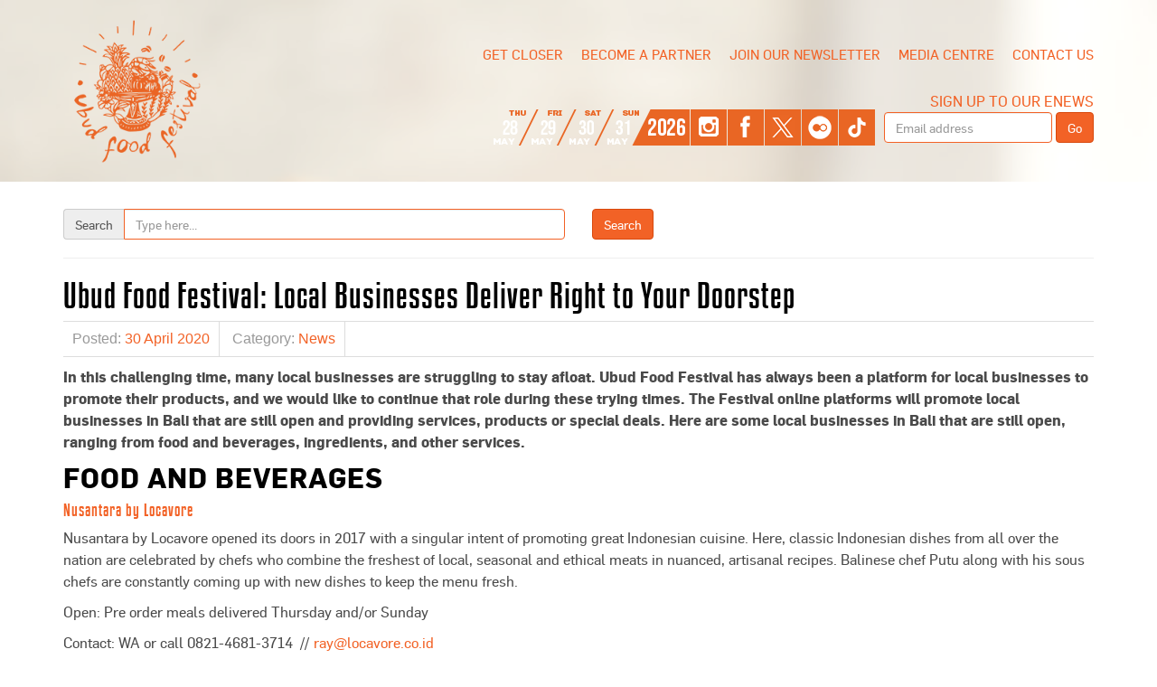

--- FILE ---
content_type: text/html; charset=UTF-8
request_url: http://www.ubudfoodfestival.com/ubud-food-festival-whats-still-open-week-two/
body_size: 10120
content:
<!DOCTYPE html>
<html dir="ltr" lang="en-US"
	prefix="og: https://ogp.me/ns#" >
<head>
	<meta http-equiv="X-UA-Compatible" content="IE=Edge">
	<meta name="Content-Type" content="text/html; charset=UTF-8" >
	<meta charset="UTF-8" />
	
	<meta name="description" content="">
	<meta name="viewport" content="width=device-width, initial-scale=1.0, userscalable=no">
	<link rel="shortcut icon" type="image/x-icon" href="http://www.ubudfoodfestival.com/favicon.ico">
	
		<!-- All in One SEO 4.2.2 -->
		<title>Ubud Food Festival: Local Businesses Deliver Right to Your Doorstep - Ubud Food Festival</title>
		<meta name="description" content="In this challenging time, many local businesses are struggling to stay afloat. Ubud Food Festival has always been a platform for local businesses to promote their products, and we would like to continue that role during these trying times. The Festival online platforms will promote local businesses in Bali that are still open and providing" />
		<meta name="robots" content="max-image-preview:large" />
		<link rel="canonical" href="http://www.ubudfoodfestival.com/ubud-food-festival-whats-still-open-week-two/" />
		<meta property="og:locale" content="en_US" />
		<meta property="og:site_name" content="Ubud Food Festival -" />
		<meta property="og:type" content="article" />
		<meta property="og:title" content="Ubud Food Festival: Local Businesses Deliver Right to Your Doorstep - Ubud Food Festival" />
		<meta property="og:description" content="In this challenging time, many local businesses are struggling to stay afloat. Ubud Food Festival has always been a platform for local businesses to promote their products, and we would like to continue that role during these trying times. The Festival online platforms will promote local businesses in Bali that are still open and providing" />
		<meta property="og:url" content="http://www.ubudfoodfestival.com/ubud-food-festival-whats-still-open-week-two/" />
		<meta property="og:image" content="http://www.ubudfoodfestival.com/wp-content/uploads/2020/04/Screen-Shot-2020-04-30-at-11.44.22-AM.png" />
		<meta property="og:image:width" content="1204" />
		<meta property="og:image:height" content="1202" />
		<meta property="article:published_time" content="2020-04-30T05:49:44+00:00" />
		<meta property="article:modified_time" content="2020-04-30T07:23:10+00:00" />
		<meta property="article:publisher" content="https://web.facebook.com/UbudFoodFest" />
		<meta name="twitter:card" content="summary_large_image" />
		<meta name="twitter:site" content="@ubudfoodfest" />
		<meta name="twitter:title" content="Ubud Food Festival: Local Businesses Deliver Right to Your Doorstep - Ubud Food Festival" />
		<meta name="twitter:description" content="In this challenging time, many local businesses are struggling to stay afloat. Ubud Food Festival has always been a platform for local businesses to promote their products, and we would like to continue that role during these trying times. The Festival online platforms will promote local businesses in Bali that are still open and providing" />
		<meta name="twitter:creator" content="@ubudfoodfest" />
		<meta name="twitter:image" content="http://www.ubudfoodfestival.com/wp-content/uploads/2020/04/Screen-Shot-2020-04-30-at-11.44.22-AM.png" />
		<script type="application/ld+json" class="aioseo-schema">
			{"@context":"https:\/\/schema.org","@graph":[{"@type":"WebSite","@id":"http:\/\/www.ubudfoodfestival.com\/#website","url":"http:\/\/www.ubudfoodfestival.com\/","name":"Ubud Food Festival","inLanguage":"en-US","publisher":{"@id":"http:\/\/www.ubudfoodfestival.com\/#organization"}},{"@type":"Organization","@id":"http:\/\/www.ubudfoodfestival.com\/#organization","name":"Ubud Food Festival","url":"http:\/\/www.ubudfoodfestival.com\/","sameAs":["https:\/\/web.facebook.com\/UbudFoodFest","https:\/\/twitter.com\/ubudfoodfest","https:\/\/www.youtube.com\/channel\/UCqIhzG1FPLSpAsqlNTZWOMQ\/about"]},{"@type":"BreadcrumbList","@id":"http:\/\/www.ubudfoodfestival.com\/ubud-food-festival-whats-still-open-week-two\/#breadcrumblist","itemListElement":[{"@type":"ListItem","@id":"http:\/\/www.ubudfoodfestival.com\/#listItem","position":1,"item":{"@type":"WebPage","@id":"http:\/\/www.ubudfoodfestival.com\/","name":"Home","description":"We are back! This year, our festival will be returning from 28 to 31 May 2026 at our beloved Taman Kuliner. Due to popular demand, we now add one more day to the long weekend of food festivities.","url":"http:\/\/www.ubudfoodfestival.com\/"},"nextItem":"http:\/\/www.ubudfoodfestival.com\/ubud-food-festival-whats-still-open-week-two\/#listItem"},{"@type":"ListItem","@id":"http:\/\/www.ubudfoodfestival.com\/ubud-food-festival-whats-still-open-week-two\/#listItem","position":2,"item":{"@type":"WebPage","@id":"http:\/\/www.ubudfoodfestival.com\/ubud-food-festival-whats-still-open-week-two\/","name":"Ubud Food Festival: Local Businesses Deliver Right to Your Doorstep","description":"In this challenging time, many local businesses are struggling to stay afloat. Ubud Food Festival has always been a platform for local businesses to promote their products, and we would like to continue that role during these trying times. The Festival online platforms will promote local businesses in Bali that are still open and providing","url":"http:\/\/www.ubudfoodfestival.com\/ubud-food-festival-whats-still-open-week-two\/"},"previousItem":"http:\/\/www.ubudfoodfestival.com\/#listItem"}]},{"@type":"Person","@id":"http:\/\/www.ubudfoodfestival.com\/author\/sikusaka\/#author","url":"http:\/\/www.ubudfoodfestival.com\/author\/sikusaka\/","name":"sikusaka","image":{"@type":"ImageObject","@id":"http:\/\/www.ubudfoodfestival.com\/ubud-food-festival-whats-still-open-week-two\/#authorImage","url":"http:\/\/0.gravatar.com\/avatar\/63ea30ecfb6067c18de770384f19da21?s=96&d=mm&r=g","width":96,"height":96,"caption":"sikusaka"}},{"@type":"WebPage","@id":"http:\/\/www.ubudfoodfestival.com\/ubud-food-festival-whats-still-open-week-two\/#webpage","url":"http:\/\/www.ubudfoodfestival.com\/ubud-food-festival-whats-still-open-week-two\/","name":"Ubud Food Festival: Local Businesses Deliver Right to Your Doorstep - Ubud Food Festival","description":"In this challenging time, many local businesses are struggling to stay afloat. Ubud Food Festival has always been a platform for local businesses to promote their products, and we would like to continue that role during these trying times. The Festival online platforms will promote local businesses in Bali that are still open and providing","inLanguage":"en-US","isPartOf":{"@id":"http:\/\/www.ubudfoodfestival.com\/#website"},"breadcrumb":{"@id":"http:\/\/www.ubudfoodfestival.com\/ubud-food-festival-whats-still-open-week-two\/#breadcrumblist"},"author":"http:\/\/www.ubudfoodfestival.com\/author\/sikusaka\/#author","creator":"http:\/\/www.ubudfoodfestival.com\/author\/sikusaka\/#author","image":{"@type":"ImageObject","@id":"http:\/\/www.ubudfoodfestival.com\/#mainImage","url":"http:\/\/www.ubudfoodfestival.com\/wp-content\/uploads\/2020\/04\/Screen-Shot-2020-04-30-at-11.44.22-AM.png","width":1204,"height":1202},"primaryImageOfPage":{"@id":"http:\/\/www.ubudfoodfestival.com\/ubud-food-festival-whats-still-open-week-two\/#mainImage"},"datePublished":"2020-04-30T05:49:44+08:00","dateModified":"2020-04-30T07:23:10+08:00"},{"@type":"BlogPosting","@id":"http:\/\/www.ubudfoodfestival.com\/ubud-food-festival-whats-still-open-week-two\/#blogposting","name":"Ubud Food Festival: Local Businesses Deliver Right to Your Doorstep - Ubud Food Festival","description":"In this challenging time, many local businesses are struggling to stay afloat. Ubud Food Festival has always been a platform for local businesses to promote their products, and we would like to continue that role during these trying times. The Festival online platforms will promote local businesses in Bali that are still open and providing","inLanguage":"en-US","headline":"Ubud Food Festival: Local Businesses Deliver Right to Your Doorstep","author":{"@id":"http:\/\/www.ubudfoodfestival.com\/author\/sikusaka\/#author"},"publisher":{"@id":"http:\/\/www.ubudfoodfestival.com\/#organization"},"datePublished":"2020-04-30T05:49:44+08:00","dateModified":"2020-04-30T07:23:10+08:00","articleSection":"News","mainEntityOfPage":{"@id":"http:\/\/www.ubudfoodfestival.com\/ubud-food-festival-whats-still-open-week-two\/#webpage"},"isPartOf":{"@id":"http:\/\/www.ubudfoodfestival.com\/ubud-food-festival-whats-still-open-week-two\/#webpage"},"image":{"@type":"ImageObject","@id":"http:\/\/www.ubudfoodfestival.com\/#articleImage","url":"http:\/\/www.ubudfoodfestival.com\/wp-content\/uploads\/2020\/04\/Screen-Shot-2020-04-30-at-11.44.22-AM.png","width":1204,"height":1202}}]}
		</script>
		<!-- All in One SEO -->

<link rel='dns-prefetch' href='//s.w.org' />
<script type="text/javascript">
window._wpemojiSettings = {"baseUrl":"https:\/\/s.w.org\/images\/core\/emoji\/13.1.0\/72x72\/","ext":".png","svgUrl":"https:\/\/s.w.org\/images\/core\/emoji\/13.1.0\/svg\/","svgExt":".svg","source":{"concatemoji":"http:\/\/www.ubudfoodfestival.com\/wp-includes\/js\/wp-emoji-release.min.js?ver=5.9.12"}};
/*! This file is auto-generated */
!function(e,a,t){var n,r,o,i=a.createElement("canvas"),p=i.getContext&&i.getContext("2d");function s(e,t){var a=String.fromCharCode;p.clearRect(0,0,i.width,i.height),p.fillText(a.apply(this,e),0,0);e=i.toDataURL();return p.clearRect(0,0,i.width,i.height),p.fillText(a.apply(this,t),0,0),e===i.toDataURL()}function c(e){var t=a.createElement("script");t.src=e,t.defer=t.type="text/javascript",a.getElementsByTagName("head")[0].appendChild(t)}for(o=Array("flag","emoji"),t.supports={everything:!0,everythingExceptFlag:!0},r=0;r<o.length;r++)t.supports[o[r]]=function(e){if(!p||!p.fillText)return!1;switch(p.textBaseline="top",p.font="600 32px Arial",e){case"flag":return s([127987,65039,8205,9895,65039],[127987,65039,8203,9895,65039])?!1:!s([55356,56826,55356,56819],[55356,56826,8203,55356,56819])&&!s([55356,57332,56128,56423,56128,56418,56128,56421,56128,56430,56128,56423,56128,56447],[55356,57332,8203,56128,56423,8203,56128,56418,8203,56128,56421,8203,56128,56430,8203,56128,56423,8203,56128,56447]);case"emoji":return!s([10084,65039,8205,55357,56613],[10084,65039,8203,55357,56613])}return!1}(o[r]),t.supports.everything=t.supports.everything&&t.supports[o[r]],"flag"!==o[r]&&(t.supports.everythingExceptFlag=t.supports.everythingExceptFlag&&t.supports[o[r]]);t.supports.everythingExceptFlag=t.supports.everythingExceptFlag&&!t.supports.flag,t.DOMReady=!1,t.readyCallback=function(){t.DOMReady=!0},t.supports.everything||(n=function(){t.readyCallback()},a.addEventListener?(a.addEventListener("DOMContentLoaded",n,!1),e.addEventListener("load",n,!1)):(e.attachEvent("onload",n),a.attachEvent("onreadystatechange",function(){"complete"===a.readyState&&t.readyCallback()})),(n=t.source||{}).concatemoji?c(n.concatemoji):n.wpemoji&&n.twemoji&&(c(n.twemoji),c(n.wpemoji)))}(window,document,window._wpemojiSettings);
</script>
<style type="text/css">
img.wp-smiley,
img.emoji {
	display: inline !important;
	border: none !important;
	box-shadow: none !important;
	height: 1em !important;
	width: 1em !important;
	margin: 0 0.07em !important;
	vertical-align: -0.1em !important;
	background: none !important;
	padding: 0 !important;
}
</style>
	<link rel='stylesheet' id='wp-block-library-css'  href='http://www.ubudfoodfestival.com/wp-includes/css/dist/block-library/style.min.css?ver=5.9.12' type='text/css' media='all' />
<style id='global-styles-inline-css' type='text/css'>
body{--wp--preset--color--black: #000000;--wp--preset--color--cyan-bluish-gray: #abb8c3;--wp--preset--color--white: #ffffff;--wp--preset--color--pale-pink: #f78da7;--wp--preset--color--vivid-red: #cf2e2e;--wp--preset--color--luminous-vivid-orange: #ff6900;--wp--preset--color--luminous-vivid-amber: #fcb900;--wp--preset--color--light-green-cyan: #7bdcb5;--wp--preset--color--vivid-green-cyan: #00d084;--wp--preset--color--pale-cyan-blue: #8ed1fc;--wp--preset--color--vivid-cyan-blue: #0693e3;--wp--preset--color--vivid-purple: #9b51e0;--wp--preset--gradient--vivid-cyan-blue-to-vivid-purple: linear-gradient(135deg,rgba(6,147,227,1) 0%,rgb(155,81,224) 100%);--wp--preset--gradient--light-green-cyan-to-vivid-green-cyan: linear-gradient(135deg,rgb(122,220,180) 0%,rgb(0,208,130) 100%);--wp--preset--gradient--luminous-vivid-amber-to-luminous-vivid-orange: linear-gradient(135deg,rgba(252,185,0,1) 0%,rgba(255,105,0,1) 100%);--wp--preset--gradient--luminous-vivid-orange-to-vivid-red: linear-gradient(135deg,rgba(255,105,0,1) 0%,rgb(207,46,46) 100%);--wp--preset--gradient--very-light-gray-to-cyan-bluish-gray: linear-gradient(135deg,rgb(238,238,238) 0%,rgb(169,184,195) 100%);--wp--preset--gradient--cool-to-warm-spectrum: linear-gradient(135deg,rgb(74,234,220) 0%,rgb(151,120,209) 20%,rgb(207,42,186) 40%,rgb(238,44,130) 60%,rgb(251,105,98) 80%,rgb(254,248,76) 100%);--wp--preset--gradient--blush-light-purple: linear-gradient(135deg,rgb(255,206,236) 0%,rgb(152,150,240) 100%);--wp--preset--gradient--blush-bordeaux: linear-gradient(135deg,rgb(254,205,165) 0%,rgb(254,45,45) 50%,rgb(107,0,62) 100%);--wp--preset--gradient--luminous-dusk: linear-gradient(135deg,rgb(255,203,112) 0%,rgb(199,81,192) 50%,rgb(65,88,208) 100%);--wp--preset--gradient--pale-ocean: linear-gradient(135deg,rgb(255,245,203) 0%,rgb(182,227,212) 50%,rgb(51,167,181) 100%);--wp--preset--gradient--electric-grass: linear-gradient(135deg,rgb(202,248,128) 0%,rgb(113,206,126) 100%);--wp--preset--gradient--midnight: linear-gradient(135deg,rgb(2,3,129) 0%,rgb(40,116,252) 100%);--wp--preset--duotone--dark-grayscale: url('#wp-duotone-dark-grayscale');--wp--preset--duotone--grayscale: url('#wp-duotone-grayscale');--wp--preset--duotone--purple-yellow: url('#wp-duotone-purple-yellow');--wp--preset--duotone--blue-red: url('#wp-duotone-blue-red');--wp--preset--duotone--midnight: url('#wp-duotone-midnight');--wp--preset--duotone--magenta-yellow: url('#wp-duotone-magenta-yellow');--wp--preset--duotone--purple-green: url('#wp-duotone-purple-green');--wp--preset--duotone--blue-orange: url('#wp-duotone-blue-orange');--wp--preset--font-size--small: 13px;--wp--preset--font-size--medium: 20px;--wp--preset--font-size--large: 36px;--wp--preset--font-size--x-large: 42px;}.has-black-color{color: var(--wp--preset--color--black) !important;}.has-cyan-bluish-gray-color{color: var(--wp--preset--color--cyan-bluish-gray) !important;}.has-white-color{color: var(--wp--preset--color--white) !important;}.has-pale-pink-color{color: var(--wp--preset--color--pale-pink) !important;}.has-vivid-red-color{color: var(--wp--preset--color--vivid-red) !important;}.has-luminous-vivid-orange-color{color: var(--wp--preset--color--luminous-vivid-orange) !important;}.has-luminous-vivid-amber-color{color: var(--wp--preset--color--luminous-vivid-amber) !important;}.has-light-green-cyan-color{color: var(--wp--preset--color--light-green-cyan) !important;}.has-vivid-green-cyan-color{color: var(--wp--preset--color--vivid-green-cyan) !important;}.has-pale-cyan-blue-color{color: var(--wp--preset--color--pale-cyan-blue) !important;}.has-vivid-cyan-blue-color{color: var(--wp--preset--color--vivid-cyan-blue) !important;}.has-vivid-purple-color{color: var(--wp--preset--color--vivid-purple) !important;}.has-black-background-color{background-color: var(--wp--preset--color--black) !important;}.has-cyan-bluish-gray-background-color{background-color: var(--wp--preset--color--cyan-bluish-gray) !important;}.has-white-background-color{background-color: var(--wp--preset--color--white) !important;}.has-pale-pink-background-color{background-color: var(--wp--preset--color--pale-pink) !important;}.has-vivid-red-background-color{background-color: var(--wp--preset--color--vivid-red) !important;}.has-luminous-vivid-orange-background-color{background-color: var(--wp--preset--color--luminous-vivid-orange) !important;}.has-luminous-vivid-amber-background-color{background-color: var(--wp--preset--color--luminous-vivid-amber) !important;}.has-light-green-cyan-background-color{background-color: var(--wp--preset--color--light-green-cyan) !important;}.has-vivid-green-cyan-background-color{background-color: var(--wp--preset--color--vivid-green-cyan) !important;}.has-pale-cyan-blue-background-color{background-color: var(--wp--preset--color--pale-cyan-blue) !important;}.has-vivid-cyan-blue-background-color{background-color: var(--wp--preset--color--vivid-cyan-blue) !important;}.has-vivid-purple-background-color{background-color: var(--wp--preset--color--vivid-purple) !important;}.has-black-border-color{border-color: var(--wp--preset--color--black) !important;}.has-cyan-bluish-gray-border-color{border-color: var(--wp--preset--color--cyan-bluish-gray) !important;}.has-white-border-color{border-color: var(--wp--preset--color--white) !important;}.has-pale-pink-border-color{border-color: var(--wp--preset--color--pale-pink) !important;}.has-vivid-red-border-color{border-color: var(--wp--preset--color--vivid-red) !important;}.has-luminous-vivid-orange-border-color{border-color: var(--wp--preset--color--luminous-vivid-orange) !important;}.has-luminous-vivid-amber-border-color{border-color: var(--wp--preset--color--luminous-vivid-amber) !important;}.has-light-green-cyan-border-color{border-color: var(--wp--preset--color--light-green-cyan) !important;}.has-vivid-green-cyan-border-color{border-color: var(--wp--preset--color--vivid-green-cyan) !important;}.has-pale-cyan-blue-border-color{border-color: var(--wp--preset--color--pale-cyan-blue) !important;}.has-vivid-cyan-blue-border-color{border-color: var(--wp--preset--color--vivid-cyan-blue) !important;}.has-vivid-purple-border-color{border-color: var(--wp--preset--color--vivid-purple) !important;}.has-vivid-cyan-blue-to-vivid-purple-gradient-background{background: var(--wp--preset--gradient--vivid-cyan-blue-to-vivid-purple) !important;}.has-light-green-cyan-to-vivid-green-cyan-gradient-background{background: var(--wp--preset--gradient--light-green-cyan-to-vivid-green-cyan) !important;}.has-luminous-vivid-amber-to-luminous-vivid-orange-gradient-background{background: var(--wp--preset--gradient--luminous-vivid-amber-to-luminous-vivid-orange) !important;}.has-luminous-vivid-orange-to-vivid-red-gradient-background{background: var(--wp--preset--gradient--luminous-vivid-orange-to-vivid-red) !important;}.has-very-light-gray-to-cyan-bluish-gray-gradient-background{background: var(--wp--preset--gradient--very-light-gray-to-cyan-bluish-gray) !important;}.has-cool-to-warm-spectrum-gradient-background{background: var(--wp--preset--gradient--cool-to-warm-spectrum) !important;}.has-blush-light-purple-gradient-background{background: var(--wp--preset--gradient--blush-light-purple) !important;}.has-blush-bordeaux-gradient-background{background: var(--wp--preset--gradient--blush-bordeaux) !important;}.has-luminous-dusk-gradient-background{background: var(--wp--preset--gradient--luminous-dusk) !important;}.has-pale-ocean-gradient-background{background: var(--wp--preset--gradient--pale-ocean) !important;}.has-electric-grass-gradient-background{background: var(--wp--preset--gradient--electric-grass) !important;}.has-midnight-gradient-background{background: var(--wp--preset--gradient--midnight) !important;}.has-small-font-size{font-size: var(--wp--preset--font-size--small) !important;}.has-medium-font-size{font-size: var(--wp--preset--font-size--medium) !important;}.has-large-font-size{font-size: var(--wp--preset--font-size--large) !important;}.has-x-large-font-size{font-size: var(--wp--preset--font-size--x-large) !important;}
</style>
<link rel='stylesheet' id='contact-form-7-css'  href='http://www.ubudfoodfestival.com/wp-content/plugins/contact-form-7/includes/css/styles.css?ver=5.6' type='text/css' media='all' />
<link rel='stylesheet' id='social_share_button_style-css'  href='http://www.ubudfoodfestival.com/wp-content/plugins/social-share-button/assets/front/css/style.css?ver=5.9.12' type='text/css' media='all' />
<link rel='stylesheet' id='fontawesome-5-css'  href='http://www.ubudfoodfestival.com/wp-content/plugins/social-share-button/assets/global/css/fontawesome-5.min.css?ver=5.9.12' type='text/css' media='all' />
<link rel='stylesheet' id='mailchimp-for-wp-checkbox-css'  href='http://www.ubudfoodfestival.com/wp-content/plugins/mailchimp-for-wp/assets/css/checkbox.min.css?ver=2.3.16' type='text/css' media='all' />
<link rel='stylesheet' id='tablepress-default-css'  href='http://www.ubudfoodfestival.com/wp-content/plugins/tablepress/css/default.min.css?ver=1.14' type='text/css' media='all' />
<script type='text/javascript' src='http://www.ubudfoodfestival.com/wp-includes/js/jquery/jquery.min.js?ver=3.6.0' id='jquery-core-js'></script>
<script type='text/javascript' src='http://www.ubudfoodfestival.com/wp-includes/js/jquery/jquery-migrate.min.js?ver=3.3.2' id='jquery-migrate-js'></script>
<script type='text/javascript' id='social_share_button_front_js-js-extra'>
/* <![CDATA[ */
var social_share_button_ajax = {"social_share_button_ajaxurl":"http:\/\/www.ubudfoodfestival.com\/wp-admin\/admin-ajax.php"};
/* ]]> */
</script>
<script type='text/javascript' src='http://www.ubudfoodfestival.com/wp-content/plugins/social-share-button/assets/front/js/scripts.js?ver=5.9.12' id='social_share_button_front_js-js'></script>
<link rel="https://api.w.org/" href="http://www.ubudfoodfestival.com/wp-json/" /><link rel="alternate" type="application/json" href="http://www.ubudfoodfestival.com/wp-json/wp/v2/posts/9116" /><link rel="EditURI" type="application/rsd+xml" title="RSD" href="http://www.ubudfoodfestival.com/xmlrpc.php?rsd" />
<link rel="wlwmanifest" type="application/wlwmanifest+xml" href="http://www.ubudfoodfestival.com/wp-includes/wlwmanifest.xml" /> 
<link rel='shortlink' href='http://www.ubudfoodfestival.com/?p=9116' />
<link rel="alternate" type="application/json+oembed" href="http://www.ubudfoodfestival.com/wp-json/oembed/1.0/embed?url=http%3A%2F%2Fwww.ubudfoodfestival.com%2Fubud-food-festival-whats-still-open-week-two%2F" />
<link rel="alternate" type="text/xml+oembed" href="http://www.ubudfoodfestival.com/wp-json/oembed/1.0/embed?url=http%3A%2F%2Fwww.ubudfoodfestival.com%2Fubud-food-festival-whats-still-open-week-two%2F&#038;format=xml" />
<meta property="og:title" content="Ubud Food Festival: Local Businesses Deliver Right to Your Doorstep" /><meta property="og:url" content="http://www.ubudfoodfestival.com/ubud-food-festival-whats-still-open-week-two/" /><meta property="og:image" content="http://www.ubudfoodfestival.com/wp-content/uploads/2020/04/Screen-Shot-2020-04-30-at-11.44.22-AM.png" />	<script src="http://www.ubudfoodfestival.com/wp-content/themes/uff/js/respond.min.js"></script>
	<script src="http://www.ubudfoodfestival.com/wp-content/themes/uff/js/jquery.js"></script>
	<script src="http://www.ubudfoodfestival.com/wp-content/themes/uff/js/hover.intent.js"></script>
	<script src="http://www.ubudfoodfestival.com/wp-content/themes/uff/js/superfish.js"></script>
	<script src="http://www.ubudfoodfestival.com/wp-content/themes/uff/js/jquery.cycle2.min.js"></script>
	<script src="http://www.ubudfoodfestival.com/wp-content/themes/uff/js/match-height.js"></script>
	<script src="http://www.ubudfoodfestival.com/wp-content/themes/uff/js/modal.js"></script>
	<script src="http://www.ubudfoodfestival.com/wp-content/themes/uff/js/tab.js"></script>
	<script src="http://www.ubudfoodfestival.com/wp-content/themes/uff/js/jquery.backstretch.min.js"></script>
	<script src="http://www.ubudfoodfestival.com/wp-content/themes/uff/js/functions.js"></script>
	<script>$(window).load(function(){ $("#ubud").backstretch("http://www.ubudfoodfestival.com/wp-content/themes/uff/images/BG-ubud2023.jpg"); $("#ubud").css("z-index", ''); });</script>
	<link rel="stylesheet" type="text/css" href="http://www.ubudfoodfestival.com/wp-content/themes/uff/style.css">
	
</head>

<body class="post-template-default single single-post postid-9116 single-format-standard">

	<!-- top -->
	<div id="top">
		<!-- top wrap -->
		<div id="top-wrap">
			<div class="container">
				<!-- nav -->
				<div class="row">
					<div class="logo col-md-2">
						<a href="http://www.ubudfoodfestival.com/">
							<img src="http://www.ubudfoodfestival.com/wp-content/themes/uff/images/logo.png" alt="">
						</a>
					</div>
					<div class="top-nav col-md-10">
						<a class="toggleMenu" href="#">Menu</a>
						<div class="menu-top-menu-container"><ul id="menu-top-menu" class="sf-menu topmenu"><li id="menu-item-79" class="menu-item menu-item-type-post_type menu-item-object-page menu-item-79"><a href="http://www.ubudfoodfestival.com/about/">Get Closer</a></li>
<li id="menu-item-16636" class="menu-item menu-item-type-custom menu-item-object-custom menu-item-16636"><a href="https://forms.gle/tXecUdqSfWkbFKhN9">Become a Partner</a></li>
<li id="menu-item-11239" class="menu-item menu-item-type-post_type menu-item-object-page menu-item-11239"><a href="http://www.ubudfoodfestival.com/subscribe/">Join Our Newsletter</a></li>
<li id="menu-item-11240" class="menu-item menu-item-type-custom menu-item-object-custom menu-item-11240"><a href="https://www.ubudfoodfestival.com/media-centre/">Media Centre</a></li>
<li id="menu-item-45" class="menu-item menu-item-type-post_type menu-item-object-page menu-item-45"><a href="http://www.ubudfoodfestival.com/contact/">Contact Us</a></li>
</ul></div>						<div class="clear"></div>

						<div class="theday">
							<!-- <a href="https://balishop.chope.co/products/day-pass-at-ubud-food-festival-2023" target="_blank" class="btn btn-primary">GET YOUR TICKET</a> -->
							&nbsp;
							<a href="http://www.ubudfoodfestival.com/daily-schedule"><img src="http://www.ubudfoodfestival.com/wp-content/uploads/2026/01/icon-day-2026.png"></a>
							<a href="https://www.instagram.com/ubudfoodfest/" target="_blank"><img src="http://www.ubudfoodfestival.com/wp-content/themes/uff/images/icon-ig.png"></a>
							<a href="https://www.facebook.com/UbudFoodFest" target="_blank"><img src="http://www.ubudfoodfestival.com/wp-content/themes/uff/images/icon-fb.png"></a>
							<a href="https://twitter.com/ubudfoodfest" target="_blank"><img src="http://www.ubudfoodfestival.com/wp-content/uploads/2024/01/icon-X-UFF.png"></a>
							<a href="https://www.flickr.com/photos/ubudfoodfestival/" target="_blank"><img src="http://www.ubudfoodfestival.com/wp-content/themes/uff/images/icon-flickr.png"></a>
							<a href="https://www.tiktok.com/@ubudfoodfest" target="_blank"><img src="http://www.ubudfoodfestival.com/wp-content/themes/uff/images/icon-tiktok.png"></a>
							<!-- newsletter -->
							<form action="//ubudfoodfestival.us6.list-manage.com/subscribe/post?u=1f253282abf69e3fe8f65fe09&amp;id=579d2deea1" method="post" id="mc-embedded-subscribe-form" name="mc-embedded-subscribe-form" class="newsletter form-inline" target="_blank" novalidate>
								SIGN UP TO OUR ENEWS<br>
								<input type="email" value="" name="EMAIL" class="required email form-control" id="mce-EMAIL" placeholder="Email address">
								<input type="hidden" name="b_1f253282abf69e3fe8f65fe09_579d2deea1" tabindex="-1" value="">
								<input type="submit" value="Go" name="subscribe" id="mc-embedded-subscribe" class="btn btn-primary">
								<script type='text/javascript' src='//s3.amazonaws.com/downloads.mailchimp.com/js/mc-validate.js'></script>
								<script type='text/javascript'>(function($) {window.fnames = new Array(); window.ftypes = new Array();fnames[0]='EMAIL';ftypes[0]='email';fnames[1]='FNAME';ftypes[1]='text';fnames[2]='LNAME';ftypes[2]='text';}(jQuery));var $mcj = jQuery.noConflict(true);</script>
							</form>
							<!-- /newsletter -->
						</div>
					</div>
				</div>
				<!-- /nav -->
			</div>
		</div>
		<!-- /top wrap -->
			</div>
	<!-- /top -->
		
	<!-- content -->
	<div id="content-wrap">
		<div class="container">
			<div class="row">
				<div class="content col-sm-12">
					
					<form role="search" method="get" id="searchform" class="searchform widget" action="http://www.ubudfoodfestival.com/">
						<div class="row">
							<div class="col-sm-6 col-xs-9">
								<div class="input-group">
									<span class="input-group-addon" id="search-addon">Search</span>
									<input type="text" placeholder="Type here..." name="s" id="s" class="form-control" aria-describedby="search-addon">
								</div>
							</div>
							<div class="col-sm-6 col-xs-3">
								<input type="submit" alt="Search" value="Search" class="btn btn-primary">
							</div>
						</div>
					</form>
					
					<hr>
					
											
						<h1>Ubud Food Festival: Local Businesses Deliver Right to Your Doorstep</h1>
						<div class="meta">
							<span class="date">Posted: <a href="http://www.ubudfoodfestival.com/ubud-food-festival-whats-still-open-week-two/">30 April 2020</a></span>
							<span class="time">Category: <a href="http://www.ubudfoodfestival.com/category/news/" rel="category tag">News</a></span>
						</div>
						
<p><strong>In this challenging time, many local businesses are struggling to stay afloat. Ubud Food Festival has always been a platform for local businesses to promote their products, and we would like to continue that role during these trying times. The Festival online platforms will promote local businesses in Bali that are still open and providing services, products or special deals. Here are some local businesses in Bali that are still open, ranging from food and beverages, ingredients, and other services.</strong></p>



<h2><strong>FOOD AND BEVERAGES</strong></h2>



<h4><a href="https://locavore.co.id/nusantara">Nusantara by Locavore</a></h4>



<p>Nusantara by Locavore opened its doors in 2017 with a singular intent of promoting great Indonesian cuisine. Here, classic Indonesian dishes from all over the nation are celebrated by chefs who combine the freshest of local, seasonal and ethical meats in nuanced, artisanal recipes. Balinese chef Putu along with his sous chefs are constantly coming up with new dishes to keep the menu fresh.</p>



<p>Open: Pre order meals delivered Thursday and/or Sunday</p>



<p>Contact: WA or call 0821-4681-3714&nbsp; // <a rel="noreferrer noopener" href="mailto:ray@locavore.co.id" target="_blank">ray@locavore.co.id</a></p>



<p>Website: <a rel="noreferrer noopener" href="https://locavore.co.id/nusantara" target="_blank">https://locavore.co.id/nusantara</a></p>



<p>Special Offer: Nusantara in your living room, “Take a break from cooking” twice weekly home catering delivery service of very generous Indonesian food into your living room!! <a rel="noreferrer noopener" href="https://docs.google.com/forms/d/e/1FAIpQLSepYMfU2vWdxtDJCEkYUNkMsTtA9uqGAvdbPeFf1sHIfh4RCQ/viewform?usp=sf_link" target="_blank">Click here for Nusantara in your living room</a> guests to please sign up their interest using this link</p>



<div class="wp-block-image"><figure class="aligncenter size-medium"><img width="500" height="500" src="http://www.ubudfoodfestival.com/wp-content/uploads/2020/04/Nusantara-in-your-living-room-500x500.jpg" alt="" class="wp-image-9117" srcset="http://www.ubudfoodfestival.com/wp-content/uploads/2020/04/Nusantara-in-your-living-room-500x500.jpg 500w, http://www.ubudfoodfestival.com/wp-content/uploads/2020/04/Nusantara-in-your-living-room-1024x1024.jpg 1024w, http://www.ubudfoodfestival.com/wp-content/uploads/2020/04/Nusantara-in-your-living-room-300x300.jpg 300w, http://www.ubudfoodfestival.com/wp-content/uploads/2020/04/Nusantara-in-your-living-room-768x768.jpg 768w, http://www.ubudfoodfestival.com/wp-content/uploads/2020/04/Nusantara-in-your-living-room.jpg 1279w" sizes="(max-width: 500px) 100vw, 500px" /></figure></div>



<h2><strong>INGREDIENTS</strong></h2>



<h4><a href="https://localpartsbali.com/">Local Parts Artisanal Butcher Shop</a></h4>



<p>Ray &amp; Eelke love working with fine meat, and to ensure all the meat they work with throughout their restaurants is cruelty-free, they opened their own butcher shop. Keeping with Locavore’s nose-to-tail philosophy chefs at the butcher shop work away making in house charcuterie, sausages, pates, pickles and preserves to complement their selection of local meat.</p>



<p>Open: Monday to Saturday 9:00 &#8211; 18:00 WITA</p>



<p>Phone/Email: WA or Call 0821-4495-6226 // <a href="mailto:ray@locavore.co.id" target="_blank" rel="noreferrer noopener">ray@locavore.co.id</a></p>



<p>Website: <a rel="noreferrer noopener" href="https://localpartsbali.com/" target="_blank">https://localpartsbali.com/</a></p>



<p>Special Offers:<strong> Farm Fresh Veggie Box </strong>for singles, couples or small families. Twice weekly delivery options for Farm Fresh produce from our farmers all over Bali, Farm Fresh Veggie boxes are constantly changing and also come with an additional shopping list of produce available for your next delivery.</p>



<div class="wp-block-image"><figure class="aligncenter size-medium"><img loading="lazy" width="500" height="500" src="http://www.ubudfoodfestival.com/wp-content/uploads/2020/04/Screen-Shot-2020-04-30-at-11.44.22-AM-500x500.png" alt="" class="wp-image-9119" srcset="http://www.ubudfoodfestival.com/wp-content/uploads/2020/04/Screen-Shot-2020-04-30-at-11.44.22-AM-500x500.png 500w, http://www.ubudfoodfestival.com/wp-content/uploads/2020/04/Screen-Shot-2020-04-30-at-11.44.22-AM-1024x1022.png 1024w, http://www.ubudfoodfestival.com/wp-content/uploads/2020/04/Screen-Shot-2020-04-30-at-11.44.22-AM-300x300.png 300w, http://www.ubudfoodfestival.com/wp-content/uploads/2020/04/Screen-Shot-2020-04-30-at-11.44.22-AM-768x767.png 768w, http://www.ubudfoodfestival.com/wp-content/uploads/2020/04/Screen-Shot-2020-04-30-at-11.44.22-AM.png 1204w" sizes="(max-width: 500px) 100vw, 500px" /></figure></div>



<p><strong>Share &amp; Care Hamper </strong>we all know someone that may need a lift during these times, so send them a care hamper from us to let them know you are thinking of them, hampers are offered in 3 different price points and will include our Farm Fresh Veggie Box; a selection of Jamu’s &amp; health tonics; Local Parts charcuterie, bacon &amp; sausages; StarterLab sourdough; selection of preserves and pickles; coffee beans/ground coffee from Hungry Bird (please advise us of the requested grind); nice bottle of wine and pre-mixed cocktail from the Night Rooster (only in the 1 million box)</p>



<div class="wp-block-image"><figure class="aligncenter size-medium"><img loading="lazy" width="500" height="500" src="http://www.ubudfoodfestival.com/wp-content/uploads/2020/04/Local-Parts-Artisanal-Butcher-Shop-Share-care-hamper-500x500.jpg" alt="" class="wp-image-9118" srcset="http://www.ubudfoodfestival.com/wp-content/uploads/2020/04/Local-Parts-Artisanal-Butcher-Shop-Share-care-hamper-500x500.jpg 500w, http://www.ubudfoodfestival.com/wp-content/uploads/2020/04/Local-Parts-Artisanal-Butcher-Shop-Share-care-hamper-300x300.jpg 300w, http://www.ubudfoodfestival.com/wp-content/uploads/2020/04/Local-Parts-Artisanal-Butcher-Shop-Share-care-hamper-768x768.jpg 768w, http://www.ubudfoodfestival.com/wp-content/uploads/2020/04/Local-Parts-Artisanal-Butcher-Shop-Share-care-hamper.jpg 850w" sizes="(max-width: 500px) 100vw, 500px" /></figure></div>



<h4><a href="http://ibususu.com/">IBU SUSU &#8211; Groceries</a></h4>



<p>Initiated and run by our amazing team we are now offering home delivery of essential food items including fruit, vegetables, meat, eggs, dairy products, wine, spirits and more.</p>



<p>All profit made will go to our staff to cover basic living expenses, any additional money will be used to purchase essential food items to be distributed through their local Banjars.</p>



<p>&nbsp;Open: For delivery &#8211; Monday – Saturday orders before 17:00, delivery the next business day</p>



<p>Phone/Email:&nbsp;Whatsapp +6281239768531 /&nbsp;<a href="mailto:info@ibususu.com" target="_blank" rel="noreferrer noopener">info@ibususu.com</a></p>



<p>Website:&nbsp;<a href="http://www.ibususu.com/" target="_blank" rel="noreferrer noopener">www.ibususu.com</a></p>



<p>Special Offers: FREE DELIVERY in UBUD Area</p>



<div class="wp-block-image"><figure class="aligncenter size-medium"><img loading="lazy" width="500" height="500" src="http://www.ubudfoodfestival.com/wp-content/uploads/2020/04/IbuSUSU-500x500.jpg" alt="" class="wp-image-9120" srcset="http://www.ubudfoodfestival.com/wp-content/uploads/2020/04/IbuSUSU-500x500.jpg 500w, http://www.ubudfoodfestival.com/wp-content/uploads/2020/04/IbuSUSU-300x300.jpg 300w, http://www.ubudfoodfestival.com/wp-content/uploads/2020/04/IbuSUSU-768x768.jpg 768w, http://www.ubudfoodfestival.com/wp-content/uploads/2020/04/IbuSUSU.jpg 960w" sizes="(max-width: 500px) 100vw, 500px" /></figure></div>



<p>We also welcome anyone who would like to promote their businesses in Bali to contact us at&nbsp;<a href="mailto:media@ubudfoodfestival.com">media@ubudfoodfestival.com</a>.</p>
															
				</div>
				<!-- sidebar -->
								<!-- /sidebar -->
			</div>
		</div>
	</div>	
	<!-- /content -->
	
	<!-- footer -->
	<div id="footer">
		<div class="container">
			<div class="row">
				<div class="col-sm-12 text-center">
					&copy; 2026 <a href="http://www.ubudfoodfestival.com/">Ubud Food Festival</a> - 
					Web development: <a>Sikusaka</a><br>
					Free wi-fi throughout the Festival provided by <a href="http://www.biznetnetworks.com/en/" target="_blank">Biznet</a>
				</div>
			</div>
		</div>
	</div>
	<!-- /footer -->

	<script type='text/javascript' src='http://www.ubudfoodfestival.com/wp-includes/js/dist/vendor/regenerator-runtime.min.js?ver=0.13.9' id='regenerator-runtime-js'></script>
<script type='text/javascript' src='http://www.ubudfoodfestival.com/wp-includes/js/dist/vendor/wp-polyfill.min.js?ver=3.15.0' id='wp-polyfill-js'></script>
<script type='text/javascript' id='contact-form-7-js-extra'>
/* <![CDATA[ */
var wpcf7 = {"api":{"root":"http:\/\/www.ubudfoodfestival.com\/wp-json\/","namespace":"contact-form-7\/v1"}};
/* ]]> */
</script>
<script type='text/javascript' src='http://www.ubudfoodfestival.com/wp-content/plugins/contact-form-7/includes/js/index.js?ver=5.6' id='contact-form-7-js'></script>

	<script>
	(function(i,s,o,g,r,a,m){i['GoogleAnalyticsObject']=r;i[r]=i[r]||function(){
	(i[r].q=i[r].q||[]).push(arguments)},i[r].l=1*new Date();a=s.createElement(o),
	m=s.getElementsByTagName(o)[0];a.async=1;a.src=g;m.parentNode.insertBefore(a,m)
	})(window,document,'script','//www.google-analytics.com/analytics.js','ga');
	ga('create', 'UA-62130270-1', 'auto');
	ga('send', 'pageview');
	</script>

</body>

</html>


<!--===================================================
       .__ __                         __            
  _____|__|  | ____ __  ___________  |  | _______   
 /  ___/  |  |/ /  |  \/  ___/\__  \ |  |/ /\__  \  
 \___ \|  |    <|  |  /\___ \  / __ \|    <  / __ \_
/____  >__|__|_ \____//____  >(____  /__|_ \(____  /
     \/        \/          \/      \/     \/     \/ 
     
===================================================-->

--- FILE ---
content_type: text/plain
request_url: https://www.google-analytics.com/j/collect?v=1&_v=j102&a=1064726337&t=pageview&_s=1&dl=http%3A%2F%2Fwww.ubudfoodfestival.com%2Fubud-food-festival-whats-still-open-week-two%2F&ul=en-us%40posix&dt=Ubud%20Food%20Festival%3A%20Local%20Businesses%20Deliver%20Right%20to%20Your%20Doorstep%20-%20Ubud%20Food%20Festival&sr=1280x720&vp=1280x720&_u=IEBAAEABAAAAACAAI~&jid=100815246&gjid=1100861937&cid=1750821049.1769459672&tid=UA-62130270-1&_gid=2007016864.1769459672&_r=1&_slc=1&z=427224589
body_size: -287
content:
2,cG-NNCT5L6BXN